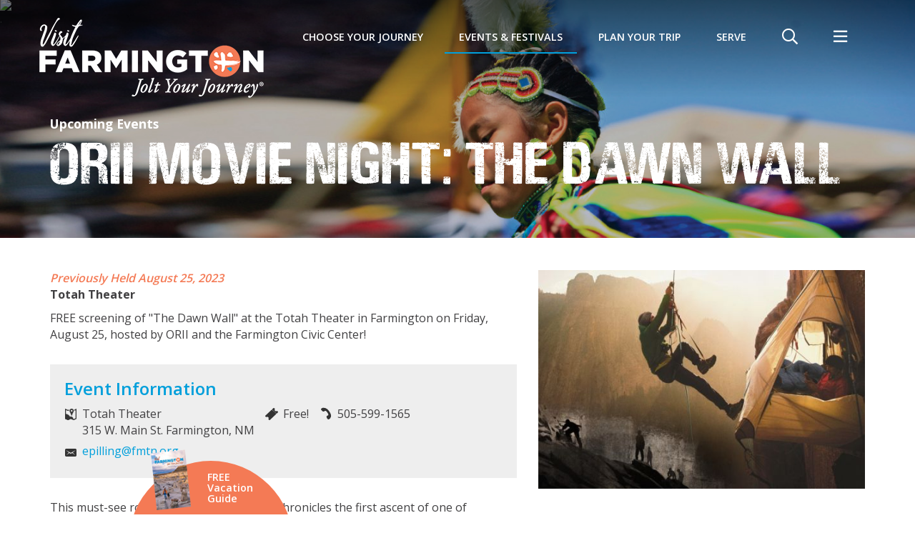

--- FILE ---
content_type: text/html; charset=UTF-8
request_url: https://farmingtonnm.org/events/orii-movie-night-the-dawn-wall
body_size: 8762
content:

	


<!doctype html>
<html lang="en">
<head>
    <meta charset="utf-8">
    <meta http-equiv="X-UA-Compatible" content="IE=edge">
    <meta name="facebook-domain-verification" content="cc3zuv3hp6c6xpci6jhr9nb7tupudo" />
    <meta name="viewport" content="width=device-width, initial-scale=1, shrink-to-fit=no">
	<title>ORII Movie Night: The Dawn Wall | Farmington</title>
<meta name='keywords' content='Farmington, New Mexico, Four Corners, fishing, fly fishing, quality waters, trout, golf, Pinon Hills, Mesa Verde, Chaco Canyon, Navajo, Navaho, Hopi, Jicarilla Apache, Ute, San Juan River, Animas River, La Plata River, San Juan Mountains, Navajo Lake, Navajo Dam, archeology, Native American, Indian, Indian reservation, camping, hiking, skiing, water sports, hot air balloon, mountain bike, Indian arts and crafts, Southwest, Southwest art, Aztec, Aztec Ruins, Navajo rugs, Indian gaming, casinos, trading posts, Salmon Ruins, cowboys, rodeo, Shiprock, Connie Mack World Series, amateur baseball, Monument Valley, desert, Bisti, Canyon de Chelly, Durango, narrow guage railroad, hunting, summer theater, Totah Festival, travel, tourism, vacation, rock art, pueblitos' />
<meta name='description' content='FREE screening of' />
<link rel="canonical" href='https://farmingtonnm.org/events/orii-movie-night-the-dawn-wall' />
<meta property="og:url" content="https://farmingtonnm.org/events/orii-movie-night-the-dawn-wall/" />
<meta property="og:title" content="ORII Movie Night: The Dawn Wall" />
    

	<link rel="shortcut icon" type="image/png" href="/images/favicon.png">
	
	<link rel="stylesheet" type="text/css" media="all" href="https://code.jquery.com/ui/1.10.3/themes/smoothness/jquery-ui.min.css">
	<link rel="preload" href="https://farmingtonnm.org/cache/6c62a1856f79c858a03a4bc959e4c126229f20ca.1687233264.css" as="style" onload="this.onload=null;this.rel='stylesheet'" >
	
	
	<noscript>
		<link rel="stylesheet" type="text/css" media="all" href="https://code.jquery.com/ui/1.10.3/themes/smoothness/jquery-ui.min.css">
		<link href="/css/calendar.css" rel="stylesheet">
    <link href="/js/fancybox/jquery.fancybox.min.css" rel="stylesheet">
    <link href="/css/fontawesome/css/all.css" rel="stylesheet">
	</noscript>
	
	
	
	
	<link rel="stylesheet" href="https://stackpath.bootstrapcdn.com/bootstrap/4.5.2/css/bootstrap.min.css" integrity="sha384-JcKb8q3iqJ61gNV9KGb8thSsNjpSL0n8PARn9HuZOnIxN0hoP+VmmDGMN5t9UJ0Z" crossorigin="anonymous">
	<link href="https://farmingtonnm.org/cache/d29414a9cdcee677fe8e7f10821437464a3994e1.1740455504.css" rel="stylesheet">
	
	
	
	<link rel="preload" href="/css/print.css" as="style" onload="this.onload=null;this.rel='stylesheet'">
	<noscript>
		<link href="/css/print.css" rel="stylesheet">
	</noscript>
	
	
	<script>!function(t){"use strict";t.loadCSS||(t.loadCSS=function(){});var e=loadCSS.relpreload={};if(e.support=function(){var e;try{e=t.document.createElement("link").relList.supports("preload")}catch(t){e=!1}return function(){return e}}(),e.bindMediaToggle=function(t){var e=t.media||"all";function a(){t.media=e}t.addEventListener?t.addEventListener("load",a):t.attachEvent&&t.attachEvent("onload",a),setTimeout(function(){t.rel="stylesheet",t.media="only x"}),setTimeout(a,3e3)},e.poly=function(){if(!e.support())for(var a=t.document.getElementsByTagName("link"),n=0;n<a.length;n++){var o=a[n];"preload"!==o.rel||"style"!==o.getAttribute("as")||o.getAttribute("data-loadcss")||(o.setAttribute("data-loadcss",!0),e.bindMediaToggle(o))}},!e.support()){e.poly();var a=t.setInterval(e.poly,500);t.addEventListener?t.addEventListener("load",function(){e.poly(),t.clearInterval(a)}):t.attachEvent&&t.attachEvent("onload",function(){e.poly(),t.clearInterval(a)})}"undefined"!=typeof exports?exports.loadCSS=loadCSS:t.loadCSS=loadCSS}("undefined"!=typeof global?global:this);</script>
	
	
	<script>
        // Config for async Webfonts - added to <head> to minimise FOUT
        WebFontConfig = {
            google: { families: [ 'Open Sans:300,400,600,700', 'Roboto Condensed:400,700' ] }
        };
        (function() {
            var wf = document.createElement('script');
            wf.src = ('https:' == document.location.protocol ? 'https' : 'http') +
            '://ajax.googleapis.com/ajax/libs/webfont/1.6.26/webfont.js';
            wf.type = 'text/javascript';
            wf.async = 'true';
            var s = document.getElementsByTagName('script')[0];
            s.parentNode.insertBefore(wf, s);
        })();
	</script>
	<style>
		/* fix flashing carat on menu items - inline deliberately */
		@media (min-width: 992px) { .dropdown-toggle::after { display: none !important; } }
	</style>

	<!-- HTML5 shim and Respond.js IE8 support of HTML5 elements and media queries -->
	<!--[if lt IE 9]>
		<script src="https://oss.maxcdn.com/libs/html5shiv/3.7.0/html5shiv.js"></script>
		<script src="https://oss.maxcdn.com/libs/respond.js/1.4.2/respond.min.js"></script>
	<![endif]-->
	
	
	
	

    
    <script>(function(w,d,s,l,i){w[l]=w[l]||[];w[l].push({'gtm.start':
    new Date().getTime(),event:'gtm.js'});var f=d.getElementsByTagName(s)[0],
    j=d.createElement(s),dl=l!='dataLayer'?'&l='+l:'';j.async=true;j.src=
    'https://www.googletagmanager.com/gtm.js?id='+i+dl;f.parentNode.insertBefore(j,f);
    })(window,document,'script','dataLayer','GTM-5SM2CK7Z');</script>
    

	
    <script>!function(f,b,e,v,n,t,s){if(f.fbq)return;n=f.fbq=function(){n.callMethod?n.callMethod.apply(n,arguments):n.queue.push(arguments)};if(!f._fbq)f._fbq=n;n.push=n;n.loaded=!0;n.version='2.0';n.queue=[];t=b.createElement(e);t.async=!0;t.src=v;s=b.getElementsByTagName(e)[0];s.parentNode.insertBefore(t,s)}(window,document,'script','//connect.facebook.net/en_US/fbevents.js');fbq('init', '1518750808426829');fbq('track', "PageView");</script><noscript><img height="1" width="1" style="display:none"src="https://www.facebook.com/tr?id=1518750808426829&ev=PageView&noscript=1"/></noscript><!-- End Facebook Pixel Code -->
	<script>fbq('track', 'ViewContent');</script>

	
	<script async type="text/javascript" src="https://pm.geniusmonkey.com/gm.js?id=1028347972"></script><script async src="https://t.ztsrv.com/1/l/0.5.0/gmk3387895/1028347972/100/loader.js"></script>
</head>
<body>
    <a name="top" id="top" style="display: none;"><!-- --></a>

    
    <noscript><iframe src="https://www.googletagmanager.com/ns.html?id=GTM-5SM2CK7Z"
    height="0" width="0" style="display:none;visibility:hidden"></iframe></noscript>
    

    
        <div class="searchOverlay">
            <div class="searchToggle"><i class="fal fa-window-close"></i></div>
            <form id="search" method="post" action="https://farmingtonnm.org/"  >
<div class='hiddenFields'>
<input type="hidden" name="params" value="eyJyZXF1aXJlZCI6ImtleXdvcmRzIn0" />
<input type="hidden" name="ACT" value="64" />
<input type="hidden" name="site_id" value="1" />
<input type="hidden" name="csrf_token" value="ee268dcbc98dd2458901565ffaeca9d2538618c8" />
</div>


                
                <label for="search">Search</label>
                <input id="search" type="search" name="keywords" value="" placeholder="Enter keywords to search">
                
                <button class="searchBtn" type="submit"><i class="far fa-search"></i></button>
            </form>
        </div>
        <div class="utilityMenu">
            <div class="wrapper">
                <div class="utilityToggle"><i class="fal fa-window-close"></i></div>
                <ul id="nav-full">
<li class="first"><a href="/news-media">News &amp; Media</a>
<ul>
<li class="first"><a href="/news-media/blog">Travel Blog</a></li>
<li><a href="/news-media/press-room">Press Room</a></li>
<li><a href="/news-media/media">Media</a></li>
<li class="last"><a href="/news-media/news">News</a></li>
</ul>
</li>
<li><a href="/relocate">Relocate</a></li>
<li><a href="/film-in-farmington">Film in Farmington</a></li>
<li><a href="/sports-facility-guide">Sports Facility Guide</a></li>
<li><a href="/meetings-in-farmington">Meetings in Farmington</a></li>
<li><a href="/membership">Membership</a></li>
<li class="last"><a href="/contact-us">Contact Us</a></li>
</ul>
                <ul class="social">
	<li><a class="facebook" href="https://www.facebook.com/FarmingtonNM?fref=nf" target="_blank"><i class="fab fa-facebook-square"></i></a></li>
	<li><a class="linkedin" href="https://www.linkedin.com/company/farmington-convention-visitors-bureau/" target="_blank"><i class="fab fa-linkedin"></i></a></li>
	
	<li><a class="instagram" href="https://www.instagram.com/visit_farmington/" target="_blank"><i class="fab fa-instagram-square"></i></a></li>
	<li><a class="youtube" href="https://www.youtube.com/user/FarmingtonCVB" target="_blank"><i class="fab fa-youtube-square"></i></a></li>
</ul>
            </div>
        </div>
        
        <header>
            
            
                
                    
                
            

            <div class="container">
                <div class="logo">
                    <a href="/"><img src="/images/farmington-logo.png"  srcset="/images/farmington-logo.png 1x, /images/farmington-logo-2x.png 2x" alt="Farmington - Jolt Your Journey" /></a>
                </div>
                <!-- Navbar -->
                <nav class="navbar navbar-expand-lg">
                    
                    <button class="navbar-toggler" type="button" data-toggle="collapse" data-target="#navbarNavDropdown" aria-controls="navbarSupportedContent" aria-expanded="false" aria-hidden="true" aria-label="Toggle navigation">
                        <span class="navbar-toggler-icon"></span>
                    </button>
                    <div class="container p-0">
                        <div class="collapse navbar-collapse" id="navbarNavDropdown">
                            
                                
                                    <ul class="nav navbar-nav" id="main-menu">
                                
                                <li class="nav-item dropdown megamenu">
                                    <a href="/choose-your-journey" class="nav-link dropdown-toggle" >Choose Your Journey</a>
                                    
                                    <ul class="dropdown-menu">
                                    
                                    <li class="dropdown">
                                        <a href="/choose-your-journey/outdoor-adventures" class="dropdown-item dropdown-toggle" >Outdoor</a>
                                        
                                        <ul class="dropdown-menu">
                                        
                                        <li>
                                            <a href="/choose-your-journey/outdoor-adventures/around-town" class="dropdown-item" >Around Town</a>
                                            
                                        </li>
                                        
                                        <li>
                                            <a href="/choose-your-journey/outdoor-adventures/national-parks" class="dropdown-item" >National Parks</a>
                                            
                                        </li>
                                        
                                        <li>
                                            <a href="/choose-your-journey/outdoor-adventures/hiking" class="dropdown-item" >Hiking</a>
                                            
                                        </li>
                                        
                                        <li>
                                            <a href="/choose-your-journey/outdoor-adventures/biking" class="dropdown-item" >Biking</a>
                                            
                                        </li>
                                        
                                        <li>
                                            <a href="/choose-your-journey/outdoor-adventures/fishing" class="dropdown-item" >Fishing</a>
                                            
                                        </li>
                                        
                                        <li>
                                            <a href="/choose-your-journey/outdoor-adventures/golf" class="dropdown-item" >Golf</a>
                                            
                                        </li>
                                        
                                        <li>
                                            <a href="/choose-your-journey/outdoor-adventures/off-road" class="dropdown-item" >Off Road</a>
                                            
                                        </li>
                                        
                                        <li>
                                            <a href="/choose-your-journey/outdoor-adventures/water-sports" class="dropdown-item" >Water Sports</a>
                                            
                                        </li>
                                        
                                        <li>
                                            <a href="/choose-your-journey/outdoor-adventures/trail-information" class="dropdown-item" >Trail Information</a>
                                            
                                        </li>
                                        
                                        <li>
                                            <a href="/choose-your-journey/outdoor-adventures/disc-golf" class="dropdown-item" >Disc Golf</a>
                                            
                                        </li>
                                        
                                        </ul>
                                        
                                    </li>
                                    
                                    <li class="dropdown">
                                        <a href="/choose-your-journey/cultural-adventures" class="dropdown-item dropdown-toggle" >Cultural</a>
                                        
                                        <ul class="dropdown-menu">
                                        
                                        <li>
                                            <a href="/choose-your-journey/cultural-adventures/native-culture" class="dropdown-item" >Native Culture</a>
                                            
                                        </li>
                                        
                                        <li>
                                            <a href="/choose-your-journey/cultural-adventures/museums" class="dropdown-item" >Museums</a>
                                            
                                        </li>
                                        
                                        <li>
                                            <a href="/choose-your-journey/cultural-adventures/galleries" class="dropdown-item" >Galleries</a>
                                            
                                        </li>
                                        
                                        <li>
                                            <a href="/choose-your-journey/cultural-adventures/guide-tours" class="dropdown-item" >Guided Tours</a>
                                            
                                        </li>
                                        
                                        <li>
                                            <a href="/choose-your-journey/cultural-adventures/self-guided-tours" class="dropdown-item" >Self-Guided Tours</a>
                                            
                                        </li>
                                        
                                        <li>
                                            <a href="/choose-your-journey/cultural-adventures/performing-arts" class="dropdown-item" >Performing Arts</a>
                                            
                                        </li>
                                        
                                        <li>
                                            <a href="/choose-your-journey/cultural-adventures/four-corners" class="dropdown-item" >Four Corners</a>
                                            
                                        </li>
                                        
                                        <li>
                                            <a href="/choose-your-journey/cultural-adventures/gaming" class="dropdown-item" >Gaming</a>
                                            
                                        </li>
                                        
                                        </ul>
                                        
                                    </li>
                                    
                                    <li class="dropdown">
                                        <a href="/choose-your-journey/family-adventures" class="dropdown-item dropdown-toggle" >Family</a>
                                        
                                        <ul class="dropdown-menu">
                                        
                                        <li>
                                            <a href="/choose-your-journey/family-adventures/parks" class="dropdown-item" >Parks</a>
                                            
                                        </li>
                                        
                                        <li>
                                            <a href="/choose-your-journey/family-adventures/explore-the-area" class="dropdown-item" >Explore the Area</a>
                                            
                                        </li>
                                        
                                        </ul>
                                        
                                    </li>
                                    
                                    </ul>
                                    
                                </li>
                                
                            
                                
                                <li class="nav-item dropdown">
                                    <a href="/events" class="nav-link active dropdown-toggle" >Events & Festivals</a>
                                    
                                    <ul class="dropdown-menu">
                                    
                                    <li>
                                        <a href="/events/upcoming-events" class="dropdown-item" >Upcoming Events</a>
                                        
                                    </li>
                                    
                                    <li>
                                        <a href="/events/signature-events" class="dropdown-item" >Signature Events</a>
                                        
                                    </li>
                                    
                                    <li>
                                        <a href="/events/day" class="dropdown-item" >Happening Today</a>
                                        
                                    </li>
                                    
                                    <li>
                                        <a href="/events/submit-an-event" class="dropdown-item" >Submit An Event</a>
                                        
                                    </li>
                                    
                                    </ul>
                                    
                                </li>
                                
                            
                                
                                <li class="nav-item dropdown">
                                    <a href="/plan-your-trip" class="nav-link dropdown-toggle" >Plan Your Trip</a>
                                    
                                    <ul class="dropdown-menu">
                                    
                                    <li class="dropdown">
                                        <a href="/plan-your-trip/where-to-stay" class="dropdown-item dropdown-toggle" >Where To Stay</a>
                                        
                                        <ul class="dropdown-menu">
                                        
                                        <li>
                                            <a href="/plan-your-trip/where-to-stay/lodging" class="dropdown-item" >Lodging</a>
                                            
                                        </li>
                                        
                                        <li>
                                            <a href="/plan-your-trip/where-to-stay/camping" class="dropdown-item" >Camping</a>
                                            
                                        </li>
                                        
                                        <li>
                                            <a href="/plan-your-trip/where-to-stay/rv-parks" class="dropdown-item" >RV Parks</a>
                                            
                                        </li>
                                        
                                        </ul>
                                        
                                    </li>
                                    
                                    <li class="dropdown">
                                        <a href="/plan-your-trip/where-to-dine" class="dropdown-item dropdown-toggle" >Where To Dine</a>
                                        
                                        <ul class="dropdown-menu">
                                        
                                        <li>
                                            <a href="/plan-your-trip/where-to-dine/asian" class="dropdown-item" >Asian</a>
                                            
                                        </li>
                                        
                                        <li>
                                            <a href="/plan-your-trip/where-to-dine/barbecue" class="dropdown-item" >Barbecue</a>
                                            
                                        </li>
                                        
                                        <li>
                                            <a href="/plan-your-trip/where-to-dine/bar-grill" class="dropdown-item" >Bar & Grill</a>
                                            
                                        </li>
                                        
                                        <li>
                                            <a href="/plan-your-trip/where-to-dine/cafeteria-buffet" class="dropdown-item" >Cafeteria & Buffet</a>
                                            
                                        </li>
                                        
                                        <li>
                                            <a href="/plan-your-trip/where-to-dine/coffee-treats" class="dropdown-item" >Coffee & Treats</a>
                                            
                                        </li>
                                        
                                        <li>
                                            <a href="/plan-your-trip/where-to-dine/family" class="dropdown-item" >Family</a>
                                            
                                        </li>
                                        
                                        <li>
                                            <a href="/plan-your-trip/where-to-dine/fast-food" class="dropdown-item" >Fast Food</a>
                                            
                                        </li>
                                        
                                        <li>
                                            <a href="/plan-your-trip/where-to-dine/mexican" class="dropdown-item" >New Mexican and Native American</a>
                                            
                                        </li>
                                        
                                        <li>
                                            <a href="/plan-your-trip/where-to-dine/night-life" class="dropdown-item" >Nightlife</a>
                                            
                                        </li>
                                        
                                        <li>
                                            <a href="/plan-your-trip/where-to-dine/specialty" class="dropdown-item" >Specialty</a>
                                            
                                        </li>
                                        
                                        <li>
                                            <a href="/plan-your-trip/where-to-dine/steak-seafood" class="dropdown-item" >Steak & Seafood</a>
                                            
                                        </li>
                                        
                                        <li>
                                            <a href="/plan-your-trip/where-to-dine/delivery-and-to-go" class="dropdown-item" >Delivery and To Go</a>
                                            
                                        </li>
                                        
                                        </ul>
                                        
                                    </li>
                                    
                                    <li>
                                        <a href="/plan-your-trip/where-to-shop" class="dropdown-item" >Where To Shop</a>
                                        
                                    </li>
                                    
                                    <li class="dropdown">
                                        <a href="/plan-your-trip/about-the-area" class="dropdown-item dropdown-toggle" >About the Area</a>
                                        
                                        <ul class="dropdown-menu">
                                        
                                        <li>
                                            <a href="/plan-your-trip/about-the-area/trip-itineraries" class="dropdown-item" >Trip Itineraries</a>
                                            
                                        </li>
                                        
                                        <li>
                                            <a href="/plan-your-trip/about-the-area/maps" class="dropdown-item" >Maps</a>
                                            
                                        </li>
                                        
                                        <li>
                                            <a href="/plan-your-trip/about-the-area/weather" class="dropdown-item" >Weather</a>
                                            
                                        </li>
                                        
                                        <li>
                                            <a href="/plan-your-trip/about-the-area/travel" class="dropdown-item" >Travel</a>
                                            
                                        </li>
                                        
                                        <li>
                                            <a href="/plan-your-trip/about-the-area/getting-here" class="dropdown-item" >Getting Here</a>
                                            
                                        </li>
                                        
                                        <li>
                                            <a href="/plan-your-trip/about-the-area/our-community" class="dropdown-item" >Our Community</a>
                                            
                                        </li>
                                        
                                        </ul>
                                        
                                    </li>
                                    
                                    <li>
                                        <a href="/plan-your-trip/vacation-deals" class="dropdown-item" >Vacation Deals</a>
                                        
                                    </li>
                                    
                                    <li>
                                        <a href="/plan-your-trip/travel-blog" class="dropdown-item" >Travel Blog</a>
                                        
                                    </li>
                                    
                                    </ul>
                                    
                                </li>
                                
                            
                                
                                <li class="nav-item dropdown utility">
                                    <a href="/news-media" class="nav-link dropdown-toggle" >News & Media</a>
                                    
                                    <ul class="dropdown-menu">
                                    
                                    <li>
                                        <a href="/news-media/blog" class="dropdown-item" >Travel Blog</a>
                                        
                                    </li>
                                    
                                    <li class="dropdown">
                                        <a href="/news-media/press-room" class="dropdown-item dropdown-toggle" >Press Room</a>
                                        
                                        <ul class="dropdown-menu">
                                        
                                        <li>
                                            <a href="/news-media/press-room/story-ideas" class="dropdown-item" >Story Ideas</a>
                                            
                                        </li>
                                        
                                        </ul>
                                        
                                    </li>
                                    
                                    <li>
                                        <a href="/news-media/media" class="dropdown-item" >Media</a>
                                        
                                    </li>
                                    
                                    <li>
                                        <a href="/news-media/news" class="dropdown-item" >News</a>
                                        
                                    </li>
                                    
                                    </ul>
                                    
                                </li>
                                
                            
                                
                                <li class="nav-item utility">
                                    <a href="/relocate" class="nav-link" >Relocate</a>
                                    
                                </li>
                                
                            
                                
                                <li class="nav-item utility">
                                    <a href="/film-in-farmington" class="nav-link" >Film in Farmington</a>
                                    
                                </li>
                                
                            
                                
                                <li class="nav-item utility">
                                    <a href="/sports-facility-guide" class="nav-link" >Sports Facility Guide</a>
                                    
                                </li>
                                
                            
                                
                                <li class="nav-item utility">
                                    <a href="/meetings-in-farmington" class="nav-link" >Meetings in Farmington</a>
                                    
                                </li>
                                
                            
                                
                                <li class="nav-item utility">
                                    <a href="/membership" class="nav-link" >Membership</a>
                                    
                                </li>
                                
                            
                                
                                <li class="nav-item utility">
                                    <a href="/contact-us" class="nav-link" >Contact Us</a>
                                    
                                </li>
                                
                            
                                
                                <li class="nav-item">
                                    <a href="/serve" class="nav-link" >SERVE</a>
                                    
                                </li>
                                
                                    <li class="nav-item searchItem"><span class="nav-link searchToggle"><i class="far fa-search"></i></span></li>
                                    <li class="nav-item utilityItem"><span class="nav-link utilityToggle"><i class="far fa-bars"></i></span></li>
                                </ul>
                                
                            
                        </div>
                    </div>
                </nav>
            </div>
        </header>
    
	
	<main>
		

	
	
	
	
    
    

		<div class="pageHeading lazyBg">
        <img class="lazy"
            
				data-src='/uploads/images/full-banners/_large/banner-events.jpg'
data-srcset='/uploads/images/full-banners/_retina/banner-events.jpg 3840w,
				/uploads/images/full-banners/_xlarge/banner-events.jpg 1920w,
				/uploads/images/full-banners/_large/banner-events.jpg 1350w,
				/uploads/images/full-banners/_medium/banner-events.jpg 930w,
				/uploads/images/full-banners/_small/banner-events.jpg 690w'
			
			data-sizes='100vw'
			alt='ORII Movie Night: The Dawn Wall' />
		<div class="overlay ">
			<div class="container">
				
					
						
							
						
							
						
							
						
						
							<div class="subtitle"><a href="https://farmingtonnm.org/events">Upcoming Events</a></div>
						
					
					<h1 style="max-width: ;">
						
							ORII Movie Night: The Dawn Wall
						
					</h1>
				
			</div>
		</div>
	</div>



	<div class="container mt-45">
		<div id="events_calendar">

			<div class="event eventDetail clearfix">
				<div class="row">
					<div class="col-md-7">
						<!--Date of Next Occurrence-->
						
							
						

						<div class="dateTime">
							<!--Next Occurrence-->
							
								
								
									
	
			<span class="previouslyHeld">
				Previously Held
				
					August 25, 2023
				
			</span>
	


								
							
						</div>
                        
                            
                        

						<div class="topLocation">Totah Theater</div>
						<div class="summary" >FREE screening of "The Dawn Wall" at the Totah Theater in Farmington on Friday, August 25, hosted by ORII and the Farmington Civic Center!</div>
						
							<div class="eventInfo">
								<h3>Event Information</h3>
								<div class="row"  itemscope itemtype="http://schema.org/Place">
									
										<div class="col-xxs-12 col-xs-6 location">
											<span >Totah Theater</span>
											<span ><div class="address" >315 W. Main St. Farmington, NM </div></span>
										</div>
									
									
									<div class="col-xxs-12 col-xs-6 cost">Free! </div>
									<div class="col-xxs-12 col-xs-6 phone" >505-599-1565</div>
									<div class="col-xxs-12 col-xs-6 email"><a href="mailto:epilling@fmtn.org"><span >epilling@fmtn.org</span></a></div>
								</div>
							</div>
						
						
							<div class="details">
								<p>This must-see rock climbing documentary chronicles the first ascent of one of Yosemite&#39;s hardest big walls by Tommy Caldwell and Kevin Jorgeson, the culmination of 6 years of preparation and training. Doors at the Totah Theater open at 7:00pm, movie starts at 7:30pm.</p>
							</div>
						

						<!-- Show upcoming dates -->
						
							
						

						

					</div>
					<div class="col-md-5">
						
							<div class="eventMedia">
                                <div class="eventImage">
                                    
                                        <div id="eventSlider" class="owl-carousel">
                                            
                                                <div class="item">
                                                    <img src="https://farmingtonnm.org/uploads/images/events/_Small/Dawn_Wall_1.jpg" alt="ORII Movie Night: The Dawn Wall"  />
                                                    <script type="application/ld+json">
                                                    {
                                                        "@context": "http://schema.org",
                                                        "@type": "ImageObject",
                                                        "contentUrl": "https://farmingtonnm.org/uploads/images/events/_Small/Dawn_Wall_1.jpg",
                                                        "name": "ORII Movie Night: The Dawn Wall"
                                                    }
                                                    </script>
                                                </div>
                                            
                                            
                                        </div>
                                    
                                </div>
                                
                                    <div class="map">
                                        <div class="video-container">
                                            <iframe src="https://www.google.com/maps/embed?pb=!1m18!1m12!1m3!1d3197.7357073207604!2d-108.2113621237863!3d36.72890817226761!2m3!1f0!2f0!3f0!3m2!1i1024!2i768!4f13.1!3m3!1m2!1s0x873b8f8a3b495593%3A0x26951de717c1447f!2sThe%20Totah%20Theater!5e0!3m2!1sen!2sus!4v1690836194976!5m2!1sen!2sus" width="600" height="450" style="border:0;" allowfullscreen="" loading="lazy" referrerpolicy="no-referrer-when-downgrade"></iframe>
                                        </div>
                                    </div>
                                
								
							</div>
						

						<!-- begin FEATURED MEMBER SECTION -->
						

							<div class="featured-member">
								<h2 class="weRecommend">We Also Recommend</h2>
								
									<hr />
									<h4>The Chile Pod</h4>
									
										<div class="item">
											<img  src="https://farmingtonnm.org/uploads/images/listings/Chile_Pod.jpg" alt=""  />
											<script type="application/ld+json">
											{
												"@context": "http://schema.org",
												"@type": "ImageObject",
												"contentUrl": "https://farmingtonnm.org/uploads/images/listings/_Small/Chile_Pod.jpg",
												"name": ""
											}
											</script>
										</div>
									
									<p><p>Get your CRAVE ON at The Chile Pod!&nbsp;&nbsp;This&nbsp;locally owned and operated&nbsp;restaurant specializes in red and green chile and is located in Historic Downtown Farmington.&nbsp;Hours: Tuesday - Saturday from 11 am&nbsp;to 9 pm. Menu&nbsp;and service updates are&nbsp;<a href="https://www.facebook.com/ChilePod/" target="_blank">available online</a>.</p> <a style="display: inline-block;" href="https://farmingtonnm.org/listings/the-chile-pod">Learn More</a> &raquo;</p>
									<ul class="featured-member-details">
										<li class="featured-member-address" >121 W. Main, Farmington, NM</li>
										<li class="featured-member-phone" >505-258-4585</li>
										<li class="featured-member-website"><a  href="http://thechilepod.com/" target="blank">Visit Website</a></li>

									</ul>
								
							</div><!-- /.featured-member -->

						
						<!-- end FEATURED MEMBER SECTION -->

					</div>
				</div>
			</div>
		</div>
	</div>


	</main>
	
	<!-- FOOTER -->
	<footer>
		<div class="container">
			<div class="utilityLinks"><ul id="nav-full">
<li class="first"><a href="/news-media">News &amp; Media</a></li>
<li><a href="/relocate">Relocate</a></li>
<li><a href="/film-in-farmington">Film in Farmington</a></li>
<li><a href="/sports-facility-guide">Sports Facility Guide</a></li>
<li><a href="/meetings-in-farmington">Meetings in Farmington</a></li>
<li><a href="/membership">Membership</a></li>
<li class="last"><a href="/contact-us">Contact Us</a></li>
</ul></div>
			<div class="wrapper">
				<div class="fcvb">
					<p class="logo">
						<a href="/"><img src="/images/footer-logo.png" srcset="/images/footer-logo.png 1x, /images/footer-logo-2x.png 2x" alt="Farmington Convention & Visitors Bureau" /></a>
					</p>
					<p class="address">
						<a href="https://farmingtonnm.org/contact-us">Farmington Convention &amp; Visitors Bureau</a><br />3041 E. Main St. Farmington, NM 87402<br /><a href="tel:+15053267602">(505) 326-7602</a>
					</p>
					<ul class="social">
	<li><a class="facebook" href="https://www.facebook.com/FarmingtonNM?fref=nf" target="_blank"><i class="fab fa-facebook-square"></i></a></li>
	<li><a class="linkedin" href="https://www.linkedin.com/company/farmington-convention-visitors-bureau/" target="_blank"><i class="fab fa-linkedin"></i></a></li>
	
	<li><a class="instagram" href="https://www.instagram.com/visit_farmington/" target="_blank"><i class="fab fa-instagram-square"></i></a></li>
	<li><a class="youtube" href="https://www.youtube.com/user/FarmingtonCVB" target="_blank"><i class="fab fa-youtube-square"></i></a></li>
</ul>
				</div>
				<div class="rightCol">
					<div class="enews">
						<h4>E-News</h4>
						<a class="button" href="https://farmingtonnm.org/newsletter-signup">Sign up</a>
					</div>
					
					<div class="copyright">&copy; 2026 Farmington <a href="/privacy-policy">Privacy Policy</a> <a href="/website-credits">Website Credits</a></div>
				</div>
			</div>
		</div>
	</footer>

	<div class="guideCta">
		<a href="https://farmingtonnm.org/vacation-guide-request"><span class="thumb"><!-- --></span>FREE Vacation Guide</a>
	</div>
	<div class="toTop">
		<a href="#top" title="Scroll to top"><i class="fad fa-chevron-square-up"></i></a>
	</div>

	<!-- // SCHEMA // -->
	<script type="application/ld+json">
	{
		"@context": "http://schema.org",
		"@type": "WebSite",
		"@id": "https://farmingtonnm.org/",
		"url": "https://farmingtonnm.org/",
		"name": "Farmington",
		"description": ""
	}
	</script>
	<script type="application/ld+json">
	{
		"@context": "http://schema.org",
		"@type": "ImageObject",
		"@id": "https://farmingtonnm.org/",
		"contentUrl": "https://farmingtonnm.org/images/farmington-logo.png",
		"name": "Farmington"
	}
	</script>
	<script type="application/ld+json">
	{
		"@context": "http://schema.org",
		"@type": "TouristInformationCenter",
		"@id": "https://farmingtonnm.org/",
		"url": "https://farmingtonnm.org/",
		"name": "Farmington",
		"logo": "https://farmingtonnm.org/images/farmington-logo.png",
		"image": "https://farmingtonnm.org/images/farmington-logo.png",
		"address": {
			"@type": "PostalAddress",
			"streetAddress": "3041 E. Main St.",
			"addressLocality": "Farmington, NM USA",
			"postalCode": "87402"
		},
		"sameAs": [
			"https://www.facebook.com/FarmingtonNM?fref=nf",
			"https://twitter.com/joltyourjourney",
			"https://plus.google.com/104637369523015621581/posts",
			"https://www.instagram.com/visit_farmington/",
			"https://www.youtube.com/user/FarmingtonCVB"
		],
		"contactPoint": [{
			"@type": "ContactPoint",
			"telephone": "+505-326-7602",
			"contactType": "customer service"
		}]
	}
	</script>

	<!-- Global site tag (gtag.js) - Google Ads: 959720877 -->
	<script async src="https://www.googletagmanager.com/gtag/js?id=AW-959720877"></script>
	<script>
        window.dataLayer = window.dataLayer || [];
        function gtag(){dataLayer.push(arguments);}
        gtag('js', new Date());
        gtag('config', 'AW-959720877');
	</script>

	<script defer src="https://code.jquery.com/jquery-3.5.1.min.js" integrity="sha256-9/aliU8dGd2tb6OSsuzixeV4y/faTqgFtohetphbbj0=" crossorigin="anonymous"></script>
	<script defer src="https://cdn.jsdelivr.net/npm/popper.js@1.16.1/dist/umd/popper.min.js" integrity="sha384-9/reFTGAW83EW2RDu2S0VKaIzap3H66lZH81PoYlFhbGU+6BZp6G7niu735Sk7lN" crossorigin="anonymous"></script>
	<script defer src="https://stackpath.bootstrapcdn.com/bootstrap/4.5.2/js/bootstrap.min.js" integrity="sha384-B4gt1jrGC7Jh4AgTPSdUtOBvfO8shuf57BaghqFfPlYxofvL8/KUEfYiJOMMV+rV" crossorigin="anonymous"></script>

	<script defer src="/js/jquery.lazy.min.js"></script>
	<script defer src="/js/owl-carousel/owl.carousel.min.js"></script>
	<script defer src="https://code.jquery.com/ui/1.10.4/jquery-ui.min.js"></script>
	<script defer src="https://farmingtonnm.org/cache/e68ee932d7e8ff347f50cda071fa8782a6fc2f6e.1687233264.js" type="text/javascript"></script>
    <script src="https://cdn.jsdelivr.net/npm/add-to-calendar-button@2" async defer></script>
	<script defer src="https://cdnjs.cloudflare.com/ajax/libs/jquery-cookie/1.4.1/jquery.cookie.min.js"></script>
	<script defer src="/js/main.js" type="text/javascript"></script>

	<!-- Segment Pixel - ABQ - Farmington NM-CVB - RET - https://farmingtonnm.org/ - DO NOT MODIFY -->
	<img src="https://secure.adnxs.com/seg?add=3825170&t=2" width="1" height="1" alt="." style="position: absolute; top: -1px;" />
	<!-- End of Segment Pixel -->
	
	

</body>
</html>